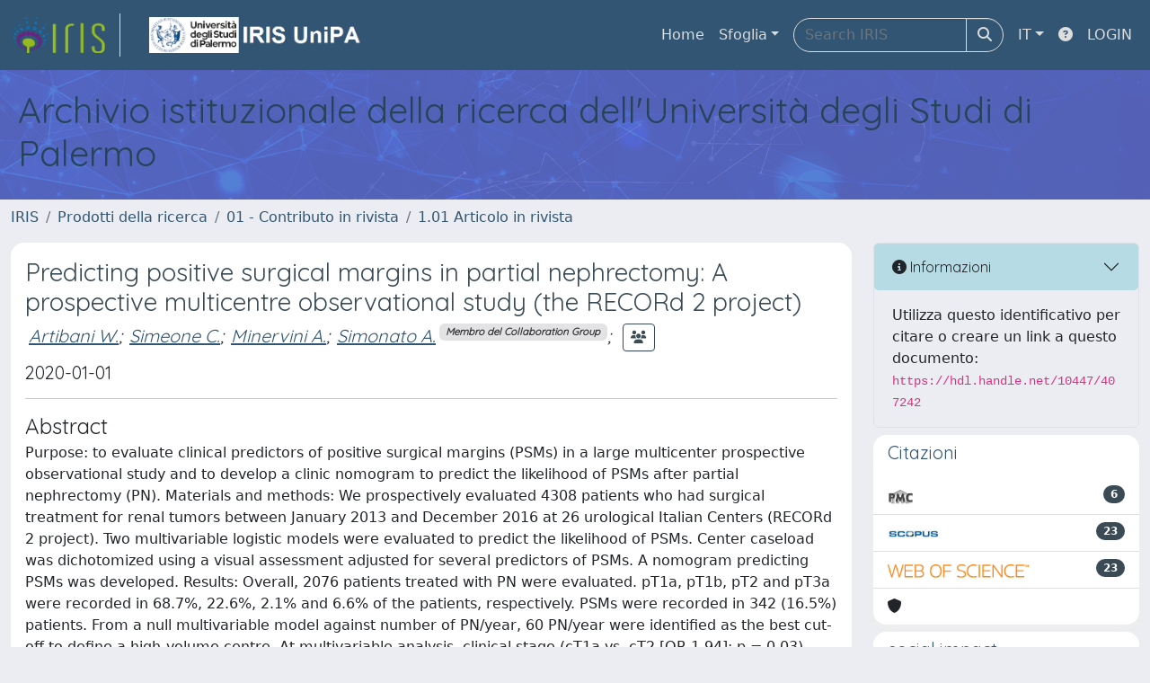

--- FILE ---
content_type: text/html;charset=utf-8
request_url: https://iris.unipa.it/handle/10447/407242
body_size: 75749
content:
<!DOCTYPE html>
<html lang="it">
<head>
	<meta charset="utf-8">
	<meta http-equiv="X-UA-Compatible" content="IE=edge">
	<meta name="viewport" content="width=device-width, initial-scale=1.0">
	<meta name="google-site-verification" content="Dki6mbq0pkNH_pZDmOTybZHeGQQr2zOvCb9WSOH0iGs" /><link rel="shortcut icon"  href="/sr/favicon.ico" />
<link href="/sr/jstree/themes/default/style.min.css" rel="stylesheet" type="text/css"><link rel="stylesheet" href="/sr/jquery-ui/jquery-ui.min.css">
<link rel="stylesheet" type="text/css" href="https://static.cineca.it/jd/npm/jgrowl@1.4.9/jquery.jgrowl.min.css" />
<link rel="stylesheet" href="https://static.cineca.it/jd/npm/select2@4.0.13/dist/css/select2.min.css" />
<link rel="stylesheet" href="https://static.cineca.it/jd/npm/select2-bootstrap-5-theme@1.1.1/dist/select2-bootstrap-5-theme.min.css" />
<link rel="stylesheet" href="/sr/cineca/css/bootstrap-ricerca.min.css">
<link rel="stylesheet" href="/sr/local.css"><title>Predicting positive surgical margins in partial nephrectomy: A prospective multicentre observational study (the RECORd 2 project)</title>
	<script src="https://static.cineca.it/jd/npm/jquery@3.7.1/dist/jquery.min.js" integrity="sha512-v2CJ7UaYy4JwqLDIrZUI/4hqeoQieOmAZNXBeQyjo21dadnwR+8ZaIJVT8EE2iyI61OV8e6M8PP2/4hpQINQ/g==" crossorigin="anonymous"></script>
<script type="text/javascript" src="/sr/jquery-ui/jquery-ui.min.js"></script>
<script type="text/javascript" src="/sr/jquery-ui-i18n/jquery.ui.datepicker-it.latest.js" charset="utf-8"></script>
<script src="https://static.cineca.it/jd/npm/bootstrap@5.2.3/dist/js/bootstrap.bundle.min.js" integrity="sha384-kenU1KFdBIe4zVF0s0G1M5b4hcpxyD9F7jL+jjXkk+Q2h455rYXK/7HAuoJl+0I4" crossorigin="anonymous"></script>
<script src="https://static.cineca.it/jd/npm/jgrowl@1.4.9/jquery.jgrowl.min.js"></script>
<script src="https://static.cineca.it/jd/npm/select2@4.0.13/dist/js/select2.full.min.js"></script>
<script src="https://static.cineca.it/jd/npm/blueimp-tmpl@3.20.0/js/tmpl.min.js"></script><script type="text/javascript" src="/sr/jstree/jstree.min.js"></script><script type="text/javascript" src="/sr/jquery/js/jquery.displaytag-ajax-1.2.js"></script>
<script src="https://static.cineca.it/jd/npm/js-cookie@3.0.5/dist/js.cookie.min.js" integrity="sha256-WCzAhd2P6gRJF9Hv3oOOd+hFJi/QJbv+Azn4CGB8gfY=" crossorigin="anonymous" referrerpolicy="no-referrer"></script>
<script>
	var JQ = $;
	var j = $;
</script>
<script type="text/javascript">
</script>
<script type="text/javascript" src="/sr/cineca/js/cilea.js?fwkVersion=25.12.1.1"></script>
<script type="text/javascript" src="/sr/cineca/js/fragment.js?fwkVersion=25.12.1.1"></script>
<script type="text/javascript" src="/sr/cineca/js/treeview.js?fwkVersion=25.12.1.1"></script>
<script type="text/javascript" src="/sr/cineca/js/ap-tool.js?fwkVersion=25.12.1.1"></script>
<span style="display:none;" id="rememberToSaveText">Attenzione: i dati modificati non sono ancora stati salvati. Per confermare inserimenti o cancellazioni di voci è necessario confermare con il tasto SALVA/INSERISCI in fondo alla pagina</span>
<script type="text/javascript" src="/sr/cineca/js/print.js?fwkVersion=25.12.1.1"></script>
<script type="text/javascript" src="/sr/cineca/js/widget.js?fwkVersion=25.12.1.1"></script>
<script type="text/javascript" src="/sr/cineca/js/layout.js?fwkVersion=25.12.1.1"></script>




<script type="text/javascript">
	var authenticatedPersonId='';
	var authenticatedUser=false;
</script>
<script type="text/javascript" src="https://iris.unipa.it/static/js/utils.js"></script>
	<script type="text/javascript" src="https://iris.unipa.it/static/js/choice-support.js"></script>
<script type="text/javascript">
				j(document).ready(function() {
					j('body').on('change','#itemxpage', function() {
						var dspaceObjectId = $('#dspaceObjectId').val();
						if (dspaceObjectId != null && dspaceObjectId != '') {
							$('#modal_display_item').modal('toggle');
							showEventLog(dspaceObjectId, '1', this.value);
						}
					});
					j('body').on('click',"#modal_display_item .pagination li:not('.active') .page-link", function(event) {
						var pagesize = $('#itemxpage').val();
						var dspaceObjectId = $('#dspaceObjectId').val();
						var url = new URL(this.href);
						var page = url.searchParams.get("page");
						if (page == null || isNaN(page)){
							page = 1;
						}
						if (dspaceObjectId != null && dspaceObjectId != '') {
							$('#modal_display_item').modal('toggle');
							showEventLog(dspaceObjectId,page, pagesize);
						}
						return false;
					});
				});
				function showEventLog(dsoId, page, pagesize) {
					   var url = "/dspaceObjectEventLog/widgetSearch.modal";
					jQuery.ajax({
						url: url,
						method: 'GET',
						data: {dspaceObjectId: dsoId, posting: 1, modalSize: 'xlarge', page: page, pageSize: pagesize},
						success: function(data) {
			                var $modal = $(data);
			                $modal.attr('id','modal_display_item');
							$('body').append($modal);
							var myModal = new bootstrap.Modal(document.getElementById('modal_display_item'), {backdrop: true});
							myModal.show();
			                $modal.filter('.modal').on('hidden.bs.modal', function(){
			                	$modal.remove();
							});
			                
						}
					});
				}
				</script>
<script type"text/javascript">
$(document).ready(function() {
	checkMoreless();
});
function checkMoreless() {
	if($('.moreless-more').length) {
		var more = $('<a class="btn-link"></a>').html('&nbsp;espandi');	
		more.click(function(){
			var moretext = $(this).next('.moreless-more');
			var lesstext = $(this).prev('.moreless-fixed');		
			lesstext.html(lesstext.html().substring(0, lesstext.html().length-3));		
			moretext.toggleClass('hide');
			$(this).toggleClass('hide');
			var less = $('<a class="btn-link"></a>').html('&nbsp;comprimi');
			less.click(function(){
				var moretext = $(this).prev('.moreless-more');
				moretext.toggleClass('hide');
				$(this).toggleClass('hide');
				moretext.prev('a').toggleClass('hide');
				var elements = document.getElementsByTagName('span');
				for (var i = 0; i < elements.length; i++) {				
					if((elements[i].className).indexOf('moreless-fixed') > -1) {
						if(elements[i].innerHTML.indexOf('...') == -1){
							elements[i].innerHTML=elements[i].innerHTML+'...';												
						}
					}
				}
			});
			moretext.after(less);
		});	
		$('.moreless-more').before(more);
		$('.moreless-more').toggleClass('hide');
		
	}
}
</script><script>
      window.customCookieJsonConfigPath='/sr/cookie-config.json';
    </script>
	<script src="https://static.iu.cineca.it/v1/default.js"></script>
	<script type="text/javascript">
	function isThirdPartyCookieEnabled() {
		var cookieString = Cookies.get('cc_cookie');
		if (cookieString==null||cookieString=="")
			return false;
		var cookieJson = JSON.parse(cookieString);
		var retValue = false;
		$.each(cookieJson.level , function (key, value) {
			if(value == 'thirdParty')
				retValue = true;
		});
		return retValue;
	}
	$(document).on('click', '.c-bn', function() { 
		Cookies.set('thirdParty',isThirdPartyCookieEnabled(), { path: '/'});
	});
	Cookies.set('thirdParty',isThirdPartyCookieEnabled(), { path: '/' });
	</script>
<script type="text/javascript">
	$(document).ready(function() {
		if (typeof trackEventCategoryDone === "undefined") {
			
			trackEvent('trackPageView');
		}
	});
	</script>
<script type="text/javascript" src="/sr/local.js?fwkVersion=25.12.1.1"></script>

	
	
	
	
	
	
	
	
<link rel="schema.DCTERMS" href="http://purl.org/dc/terms/" />
<link rel="schema.DC" href="http://purl.org/dc/elements/1.1/" />
<meta name="DCTERMS.dateAccepted" content="2020-05-06T16:26:35Z" scheme="DCTERMS.W3CDTF" />
<meta name="DCTERMS.available" content="2020-05-06T16:26:02Z" scheme="DCTERMS.W3CDTF" />
<meta name="DCTERMS.issued" content="2020" scheme="DCTERMS.W3CDTF" />
<meta name="DC.description" content="48" />
<meta name="DCTERMS.bibliographicCitation" content="Schiavina R.,  Mari A.,  Bianchi L.,  Amparore D.,  Antonelli A.,  Artibani W., et al. (2020). Predicting positive surgical margins in partial nephrectomy: A prospective multicentre observational study (the RECORd 2 project). EUROPEAN JOURNAL OF SURGICAL ONCOLOGY, 46(7), 1353-1359 [10.1016/j.ejso.2020.01.022]." xml:lang="en" />
<meta name="DC.identifier" content="10.1016/j.ejso.2020.01.022" xml:lang="en" />
<meta name="DC.language" content="eng" xml:lang="en" scheme="DCTERMS.RFC1766" />
<meta name="DC.publisher" content="W.B. Saunders Ltd" xml:lang="en" />
<meta name="DC.relation" content="1353" xml:lang="en" />
<meta name="DC.relation" content="7" xml:lang="en" />
<meta name="DC.relation" content="1359" xml:lang="en" />
<meta name="DC.relation" content="46" xml:lang="en" />
<meta name="DC.title" content="Predicting positive surgical margins in partial nephrectomy: A prospective multicentre observational study (the RECORd 2 project)" xml:lang="en" />
<meta name="DC.type" content="Articolo in rivista" />
<meta name="DC.type" content="Rilevanza internazionale" xml:lang="en" />
<meta name="DC.type" content="Pubblicato" xml:lang="en" />
<meta name="DC.type" content="Esperti anonimi" xml:lang="en" />
<meta name="DC.identifier" content="http://hdl.handle.net/10447/407242" scheme="DCTERMS.URI" />
<meta name="DC.relation" content="7" xml:lang="en" />
<meta name="DC.identifier" content="2-s2.0-85078519606" />
<meta name="DC.identifier" content="WOS:000541916200022" />
<meta name="DC.identifier" content="32007380" />
<meta name="DC.description" content="Purpose: to evaluate clinical predictors of positive surgical margins (PSMs) in a large multicenter prospective observational study and to develop a clinic nomogram to predict the likelihood of PSMs after partial nephrectomy (PN). Materials and methods: We prospectively evaluated 4308 patients who had surgical treatment for renal tumors between January 2013 and December 2016 at 26 urological Italian Centers (RECORd 2 project). Two multivariable logistic models were evaluated to predict the likelihood of PSMs. Center caseload was dichotomized using a visual assessment adjusted for several predictors of PSMs. A nomogram predicting PSMs was developed. Results: Overall, 2076 patients treated with PN were evaluated. pT1a, pT1b, pT2 and pT3a were recorded in 68.7%, 22.6%, 2.1% and 6.6% of the patients, respectively. PSMs were recorded in 342 (16.5%) patients. From a null multivariable model against number of PN/year, 60 PN/year were identified as the best cut-off to define a high-volume centre. At multivariable analysis, clinical stage (cT1a vs. cT2 [OR 1.94]; p = 0.03), volume centre (≤60 PN/year) (OR 2.22; p &amp;lt; 0.0001), imperative vs elective indication (OR 2.10; p = 0.04), surgical technique (laparoscopic vs. open [OR 1.62; p = 0.002), lymphovascular invasion (OR 2.27; p = 0.01) and upstaging to pT3a (OR 2.81; p &amp;lt; 0.0001) were independent predictors of PSMs. The final nomogram included age, ASA score, Charlson score, clinical tumor stage, surgical indication, surgical approach, surgical technique, PADUA score, clamp procedure and volume centre. Conclusions: PSMs after PN were significantly more likely in patients with lower clinical stage, higher PADUA score, in individuals referred to laparoscopic PN and in those treated at lower volume centers. We used these data to develop a nomogram to predict such risk." />
<meta name="DC.subject" content="Nephron-sparing surgery; Nomogram; Partial nephrectomy; Renal cell carcinoma; Robot-assisted partial nephrectomy; Surgical margins" />
<meta name="DC.description" content="reserved" xml:lang="en" />
<meta name="DC.identifier" content="scopus" xml:lang="*" />
<meta name="DC.identifier" content="pubmed" xml:lang="*" />
<meta name="DC.identifier" content="crossref" xml:lang="*" />
<meta name="DC.date" content="2022-03-24T12:03:37Z" xml:lang="*" scheme="DCTERMS.W3CDTF" />
<meta name="DC.date" content="2020-04-14T17:35:55Z" xml:lang="*" scheme="DCTERMS.W3CDTF" />
<meta name="DC.type" content="262" />
<meta name="DC.type" content="01 - Contributo in rivista::1.01 Articolo in rivista" xml:lang="it" />
<meta name="DC.type" content="info:eu-repo/semantics/article" />
<meta name="DC.description" content="mixed" xml:lang="en" />
<meta name="DC.description" content="No" xml:lang="en" />
<meta name="DC.contributor" content="Medicina di Precisione in Area Medica, Chirurgica e Critica" xml:lang="*" />
<meta name="DC.contributor" content="12639" xml:lang="*" />
<meta name="DC.subject" content="Nephron-sparing surgery" xml:lang="*" />
<meta name="DC.subject" content="Nomogram" xml:lang="*" />
<meta name="DC.subject" content="Partial nephrectomy" xml:lang="*" />
<meta name="DC.subject" content="Renal cell carcinoma" xml:lang="*" />
<meta name="DC.subject" content="Robot-assisted partial nephrectomy" xml:lang="*" />
<meta name="DC.subject" content="Surgical margins" xml:lang="*" />
<meta name="DC.date" content="2025/06/14 02:24:24" xml:lang="*" scheme="DCTERMS.W3CDTF" />
<meta name="DC.date" content="1749860664017" xml:lang="*" scheme="DCTERMS.W3CDTF" />
<meta name="DC.contributor" content="AREA MIN. 05 - Scienze biologiche" xml:lang="*" />
<meta name="DC.contributor" content="AREA MIN. 06 - Scienze mediche" xml:lang="*" />
<meta name="DC.description" content="Schiavina R.; Mari A.; Bianchi L.; Amparore D.; Antonelli A.; Artibani W.; Brunocilla E.; Capitanio U.; Fiori C.; Di Maida F.; Gontero P.; Larcher A.; Li Marzi V.; Longo N.; Marra G.; Montanari E.; Porpiglia F.; Roscigno M.; Simeone C.; Siracusano S.; Tellini R.; Terrone C.; Villari D.; Ficarra V.; Carini M.; Minervini A.; Altieri V.; Berardinelli F.; Borghesi M.; Bravi C.A.; Bove P.; Cacciamani G.E.; Campi R.; Celia A.; Costantini E.; Da Pozzo L.; Falsaperla M.; Ferro M.; Furlan M.; Marson F.; Montorsi F.; Nazzani S.; Porreca A.; Russo G.I.; Schips L.; Selli C.; Simonato A.; Trombetta C." xml:lang="en" />
<meta name="DC.description" content="Schiavina R.; Mari A.; Bianchi L.; Amparore D.; Antonelli A.; Artibani W.; Brunocilla E.; Capitanio U.; Fiori C.; Di Maida F.; Gontero P.; Larcher A.; Li Marzi V.; Longo N.; Marra G.; Montanari E.; Porpiglia F.; Roscigno M.; Simeone C.; Siracusano S.; Tellini R.; Terrone C.; Villari D.; Ficarra V.; Carini M.; Minervini A.; Altieri V.; Berardinelli F.; Borghesi M.; Bravi C.A.; Bove P.; Cacciamani G.E.; Campi R.; Celia A.; Costantini E.; Da Pozzo L.; Falsaperla M.; Ferro M.; Furlan M.; Marson F.; Montorsi F.; Nazzani S.; Porreca A.; Russo G.I.; Schips L.; Selli C.; Simonato A.; Trombetta C." />

<meta name="citation_title" content="Predicting positive surgical margins in partial nephrectomy: A prospective multicentre observational study (the RECORd 2 project)" />
<meta name="citation_author" content="Schiavina, R." />
<meta name="citation_author" content="Mari, A." />
<meta name="citation_author" content="Bianchi, L." />
<meta name="citation_author" content="Amparore, D." />
<meta name="citation_author" content="Antonelli, A." />
<meta name="citation_author" content="Artibani, W." />
<meta name="citation_author" content="Brunocilla, E." />
<meta name="citation_author" content="Capitanio, U." />
<meta name="citation_author" content="Fiori, C." />
<meta name="citation_author" content="Di Maida, F." />
<meta name="citation_author" content="Gontero, P." />
<meta name="citation_author" content="Larcher, A." />
<meta name="citation_author" content="Li Marzi, V." />
<meta name="citation_author" content="Longo, N." />
<meta name="citation_author" content="Marra, G." />
<meta name="citation_author" content="Montanari, E." />
<meta name="citation_author" content="Porpiglia, F." />
<meta name="citation_author" content="Roscigno, M." />
<meta name="citation_author" content="Simeone, C." />
<meta name="citation_author" content="Siracusano, S." />
<meta name="citation_author" content="Tellini, R." />
<meta name="citation_author" content="Terrone, C." />
<meta name="citation_author" content="Villari, D." />
<meta name="citation_author" content="Ficarra, V." />
<meta name="citation_author" content="Carini, M." />
<meta name="citation_author" content="Minervini, A." />
<meta name="citation_author" content="Altieri, V." />
<meta name="citation_author" content="Berardinelli, F." />
<meta name="citation_author" content="Borghesi, M." />
<meta name="citation_author" content="Bravi, C.A." />
<meta name="citation_author" content="Bove, P." />
<meta name="citation_author" content="Cacciamani, G.E." />
<meta name="citation_author" content="Campi, R." />
<meta name="citation_author" content="Celia, A." />
<meta name="citation_author" content="Costantini, E." />
<meta name="citation_author" content="Da Pozzo, L." />
<meta name="citation_author" content="Falsaperla, M." />
<meta name="citation_author" content="Ferro, M." />
<meta name="citation_author" content="Furlan, M." />
<meta name="citation_author" content="Marson, F." />
<meta name="citation_author" content="Montorsi, F." />
<meta name="citation_author" content="Nazzani, S." />
<meta name="citation_author" content="Porreca, A." />
<meta name="citation_author" content="Russo, G.I." />
<meta name="citation_author" content="Schips, L." />
<meta name="citation_author" content="Selli, C." />
<meta name="citation_author" content="Simonato, A." />
<meta name="citation_author_email" content="alchiede.simonato@unipa.it" />
<meta name="citation_author_orcid" content="0000-0001-9513-4869" />
<meta name="citation_author" content="Trombetta, C." />
<meta name="citation_date" content="2020" />
<meta name="citation_issn" content="0748-7983" />
<meta name="citation_journal_title" content="EUROPEAN JOURNAL OF SURGICAL ONCOLOGY" />
<meta name="citation_volume" content="46" />
<meta name="citation_issue" content="7" />
<meta name="citation_firstpage" content="1353" />
<meta name="citation_lastpage" content="1359" />
<meta name="citation_doi" content="10.1016/j.ejso.2020.01.022" />
<meta name="citation_pmid" content="32007380" />
<meta name="citation_abstract_html_url" content="https://iris.unipa.it/handle/10447/407242" />
<meta name="citation_language" content="eng" />
<meta name="citation_keywords" content="Nephron-sparing surgery; Nomogram; Partial nephrectomy; Renal cell carcinoma; Robot-assisted partial nephrectomy; Surgical margins" />
<meta name="citation_publisher" content="W.B. Saunders Ltd" />

	
	
	
	
	<script type="text/javascript">
	$(document).on('click', '.c-bn', function() { 
		location.reload();
	});
	</script>

	



</head>
<body class="body-default body-anonymous">
	



<header class="navbar navbar-expand-md navbar-dark sticky-top layout-top bg-primary iu-hide">
	<nav class="container-fluid flex-wrap flex-md-nowrap" aria-label="menu top">
		<a class="navbar-brand ps-0 pt-0 pb-0 pe-3" href="https://iris.unipa.it/" aria-label="link homepage" id="uiLogoLink">
			<img src="/sr/logo_iris.png" alt="IRIS" id="uiLogoImg" class="d-block my-1 navbar-brand-img"/>
		</a>
		<a class="navbar-brand ps-3 pt-0 pb-0 pe-3 me-3" href="" aria-label="link homepage università" id="customerLogoLink">
			<img src="/sr/logo_customer.png" alt="IRIS" id="clientLogoImg" class="d-block my-1 navbar-brand-img"/>
		</a>
		<button class="navbar-toggler" type="button" data-bs-toggle="collapse" data-bs-target="#navbarSupportedContent" aria-controls="navbarSupportedContent" aria-expanded="false" aria-label="mostra/nascondi menu">
			<span class="fas fa-bars"></span>
		</button>
		<div class="collapse navbar-collapse" id="navbarSupportedContent">
			<ul class="navbar-nav flex-row flex-wrap pt-2 py-md-0">
				







	
</ul>
			<ul class="navbar-nav flex-row flex-wrap ms-md-auto">
				<li class="nav-item col-6 col-md-auto " id="topNavHome">
					<a class="nav-link p-2" href="https://iris.unipa.it/">Home</a>
				</li>
				<li class="nav-item col-6 col-md-auto dropdown">
					<a class="nav-link p-2 dropdown-toggle" href="#" id="navbarDropdownBrowse" role="button" data-bs-toggle="dropdown" aria-haspopup="true" aria-expanded="false">
						Sfoglia</a>
					<div class="dropdown-menu" aria-labelledby="navbarDropdownBrowse">
						<a class="dropdown-item" href="https://iris.unipa.it/community-list">Macrotipologie<br/>&amp;&nbsp;tipologie</a>
							<div class="dropdown-divider"></div>
						<a class="dropdown-item" href="https://iris.unipa.it/browse?type=author">Autore</a>
						<a class="dropdown-item" href="https://iris.unipa.it/browse?type=title">Titolo</a>
						<a class="dropdown-item" href="https://iris.unipa.it/browse?type=dateissued">Data di pubblicazione</a>
						<a class="dropdown-item" href="https://iris.unipa.it/browse?type=relationJournal">Riviste</a>
						<a class="dropdown-item" href="https://iris.unipa.it/browse?type=relationSerie">Serie</a>
						<a class="dropdown-item" href="https://iris.unipa.it/browse?type=typeFull">Tipologia</a>
						</div>
				</li>
			</ul>
			<form class="navbar-search-top d-flex" action="https://iris.unipa.it/simple-search" method="get" role="search">
				<div class="input-group p-2">
					<input class="form-control bg-primary layout-top-input" type="search" placeholder="Search&nbsp;IRIS" name="query" id="tequery" size="25" aria-label="Search&nbsp;IRIS">
					<button class="btn btn-primary layout-top-input-btn" type="submit"><span class="fas fa-search"></span></button>
				</div>
			</form>
			<ul class="navbar-nav flex-row flex-wrap">
		 		<li class="nav-item col-6 col-md-auto dropdown">
					<a class="nav-link p-2 dropdown-toggle" href="#" id="navbarDropdownLanguage" role="button" data-bs-toggle="dropdown" aria-haspopup="true" aria-expanded="false">
						IT</a>
					<div class="dropdown-menu dropdown-menu-end" aria-labelledby="navbarDropdownLanguage">
						<a class="dropdown-item" href="javascript:reloadLanguageModuleAll('https://iris.unipa.it',['bi','rm','gw','ma','','saiku','ap'],'/language/change.json','it');" ><img src="/sr/cineca/images/flag/flag_it.png" alt="Italiano" title=""/>&nbsp;Italiano</a>
						<a class="dropdown-item" href="javascript:reloadLanguageModuleAll('https://iris.unipa.it',['bi','rm','gw','ma','','saiku','ap'],'/language/change.json','en');" ><img src="/sr/cineca/images/flag/flag_en.png" alt="English" title="English"/>&nbsp;English</a>
							</div>
				</li>
				<li class="nav-item col-6 col-md-auto ">
					









<script type="text/javascript">
<!-- Javascript starts here
document.write('<a class="nav-link p-2" href="#" onClick="var popupwin = window.open(\'https://wiki.u-gov.it/confluence/x/HJEWAw\',\'dspacepopup\',\'height=600,width=850,resizable,scrollbars\');popupwin.focus();return false;"><span class="fas fa-question-circle" title="Aiuto"></span></a>');
// -->
</script><noscript><a href="https://wiki.u-gov.it/confluence/x/HJEWAw" target="dspacepopup"><span class="fas fa-question-circle" title="Aiuto"></span></a></noscript>
</li>
				<li class="nav-item col-6 col-md-auto dropdown"><a class="nav-link p-2" href="https://iris.unipa.it/securityLanding.htm">LOGIN</a></li>
				</ul>
		</div>
	</nav>
</header>




<div class="site-header iu-hide bg-secondary text-white">
				<div class="site-title CinecaSiteIntroduction" id="headerText">
					<div>
						<h1 style="color:#27435A;">Archivio istituzionale della ricerca dell'Università degli Studi di Palermo</h1></div>
				</div>
			</div>
		<div class="container-xxl ps-0 pe-0 layout-no-sidebar" id="mainContainerDiv">
		



<main class="layout-main" id="content">
			<div class="container-fluid page-content">
	        	<nav aria-label="breadcrumb" class="mt-2 iu-hide">
	<form name="breadCrumbsForm" id="breadCrumbsForm" method="post">
		<ol class="breadcrumb rounded">
			<li class="breadcrumb-item"><a href="/">IRIS</a></li>
		
		
			
				<li class="breadcrumb-item"><a href="/handle/10447/52757">Prodotti della ricerca</a></li>
			
				<li class="breadcrumb-item"><a href="/handle/10447/360647">01 - Contributo in rivista</a></li>
			
			<li class="breadcrumb-item"><a href="/handle/10447/360657">1.01 Articolo in rivista</a></li></ol>
	</form>
</nav>

















































	
	
		
		
	










<p class="searchIndexItemDescription abstractEng">Purpose: to evaluate clinical predictors of positive surgical margins (PSMs) in a large multicenter prospective observational study and to develop a clinic nomogram to predict the likelihood of PSMs after partial nephrectomy (PN). Materials and methods: We prospectively evaluated 4308 patients who had surgical treatment for renal tumors between January 2013 and December 2016 at 26 urological Italian Centers (RECORd 2 project). Two multivariable logistic models were evaluated to predict the likelihood of PSMs. Center caseload was dichotomized using a visual assessment adjusted for several predictors of PSMs. A nomogram predicting PSMs was developed. Results: Overall, 2076 patients treated with PN were evaluated. pT1a, pT1b, pT2 and pT3a were recorded in 68.7%, 22.6%, 2.1% and 6.6% of the patients, respectively. PSMs were recorded in 342 (16.5%) patients. From a null multivariable model against number of PN/year, 60 PN/year were identified as the best cut-off to define a high-volume centre. At multivariable analysis, clinical stage (cT1a vs. cT2 [OR 1.94]; p = 0.03), volume centre (≤60 PN/year) (OR 2.22; p &amp;lt; 0.0001), imperative vs elective indication (OR 2.10; p = 0.04), surgical technique (laparoscopic vs. open [OR 1.62; p = 0.002), lymphovascular invasion (OR 2.27; p = 0.01) and upstaging to pT3a (OR 2.81; p &amp;lt; 0.0001) were independent predictors of PSMs. The final nomogram included age, ASA score, Charlson score, clinical tumor stage, surgical indication, surgical approach, surgical technique, PADUA score, clamp procedure and volume centre. Conclusions: PSMs after PN were significantly more likely in patients with lower clinical stage, higher PADUA score, in individuals referred to laparoscopic PN and in those treated at lower volume centers. We used these data to develop a nomogram to predict such risk.</p>

<p class="searchIndexItemDescription citation">Schiavina R.,  Mari A.,  Bianchi L.,  Amparore D.,  Antonelli A.,  Artibani W., et al. (2020). Predicting positive surgical margins in partial nephrectomy: A prospective multicentre observational study (the RECORd 2 project). EUROPEAN JOURNAL OF SURGICAL ONCOLOGY, 46(7), 1353-1359 [10.1016/j.ejso.2020.01.022].</p>




		
	

<div class="row">

<div class="col-lg-12 col-xl-9">
	<div class="card">
	<div class="card-body">
		<div>
			
			
			
			
			
			
				
					
					
				
			
				
			
				
			
				
			
				
			
				
			
			
			
			
			
			<h3 class="mb-1 text-secondary">Predicting positive surgical margins in partial nephrectomy: A prospective multicentre observational study (the RECORd 2 project)</h3>
			<h5>




























	
	


	
		
		
		
		
		
	





	
	
	
	
	
	
	
		
		
		
		
		
			
			
			
		
		
		
		
			
			
				
				
					
					
					
					
						
						
							
							
						
					
				
				
				
				
				
				
				
				
				
				
				
			
			
		
			
			
				
				
					
					
					
					
						
						
							
							
						
					
				
				
				
				
				
				
				
				
				
				
				
			
			
		
			
			
				
				
					
					
					
					
						
						
							
							
						
					
				
				
				
				
				
				
				
				
				
				
				
			
			
		
			
			
				
				
					
					
					
					
						
						
							
							
						
					
				
				
				
				
				
				
				
				
				
				
				
			
			
		
			
			
				
				
					
					
					
					
						
						
							
							
						
					
				
				
				
				
				
				
				
				
				
				
				
			
			
		
			
			
				
				
					
					
					
					
						
							
						
						
					
				
				
				
				
				
				
				
				
				
				
				
			
			
		
			
			
				
				
					
					
					
					
						
						
							
							
						
					
				
				
				
				
				
				
				
				
				
				
				
			
			
		
			
			
				
				
					
					
					
					
						
						
							
							
						
					
				
				
				
				
				
				
				
				
				
				
				
			
			
		
			
			
				
				
					
					
					
					
						
						
							
							
						
					
				
				
				
				
				
				
				
				
				
				
				
			
			
		
			
			
				
				
					
					
					
					
						
						
							
							
						
					
				
				
				
				
				
				
				
				
				
				
				
			
			
		
			
			
				
				
					
					
					
					
						
						
							
							
						
					
				
				
				
				
				
				
				
				
				
				
				
			
			
		
			
			
				
				
					
					
					
					
						
						
							
							
						
					
				
				
				
				
				
				
				
				
				
				
				
			
			
		
			
			
				
				
					
					
					
					
						
						
							
							
						
					
				
				
				
				
				
				
				
				
				
				
				
			
			
		
			
			
				
				
					
					
					
					
						
						
							
							
						
					
				
				
				
				
				
				
				
				
				
				
				
			
			
		
			
			
				
				
					
					
					
					
						
						
							
							
						
					
				
				
				
				
				
				
				
				
				
				
				
			
			
		
			
			
				
				
					
					
					
					
						
						
							
							
						
					
				
				
				
				
				
				
				
				
				
				
				
			
			
		
			
			
				
				
					
					
					
					
						
						
							
							
						
					
				
				
				
				
				
				
				
				
				
				
				
			
			
		
			
			
				
				
					
					
					
					
						
						
							
							
						
					
				
				
				
				
				
				
				
				
				
				
				
			
			
		
			
			
				
				
					
					
					
					
						
							
						
						
					
				
				
				
				
				
				
				
				
				
				
				
			
			
		
			
			
				
				
					
					
					
					
						
						
							
							
						
					
				
				
				
				
				
				
				
				
				
				
				
			
			
		
			
			
				
				
					
					
					
					
						
						
							
							
						
					
				
				
				
				
				
				
				
				
				
				
				
			
			
		
			
			
				
				
					
					
					
					
						
						
							
							
						
					
				
				
				
				
				
				
				
				
				
				
				
			
			
		
			
			
				
				
					
					
					
					
						
						
							
							
						
					
				
				
				
				
				
				
				
				
				
				
				
			
			
		
			
			
				
				
					
					
					
					
						
						
							
							
						
					
				
				
				
				
				
				
				
				
				
				
				
			
			
		
			
			
				
				
					
					
					
					
						
						
							
							
						
					
				
				
				
				
				
				
				
				
				
				
				
			
			
		
			
			
				
				
					
					
					
					
						
							
						
						
					
				
				
				
				
				
				
				
				
				
				
				
			
			
		
			
			
				
				
					
					
					
					
						
						
							
							
						
					
				
				
				
				
				
				
				
				
				
				
				
			
			
		
			
			
				
				
					
					
					
					
						
						
							
							
						
					
				
				
				
				
				
				
				
				
				
				
				
			
			
		
			
			
				
				
					
					
					
					
						
						
							
							
						
					
				
				
				
				
				
				
				
				
				
				
				
			
			
		
			
			
				
				
					
					
					
					
						
						
							
							
						
					
				
				
				
				
				
				
				
				
				
				
				
			
			
		
			
			
				
				
					
					
					
					
						
						
							
							
						
					
				
				
				
				
				
				
				
				
				
				
				
			
			
		
			
			
				
				
					
					
					
					
						
						
							
							
						
					
				
				
				
				
				
				
				
				
				
				
				
			
			
		
			
			
				
				
					
					
					
					
						
						
							
							
						
					
				
				
				
				
				
				
				
				
				
				
				
			
			
		
			
			
				
				
					
					
					
					
						
						
							
							
						
					
				
				
				
				
				
				
				
				
				
				
				
			
			
		
			
			
				
				
					
					
					
					
						
						
							
							
						
					
				
				
				
				
				
				
				
				
				
				
				
			
			
		
			
			
				
				
					
					
					
					
						
						
							
							
						
					
				
				
				
				
				
				
				
				
				
				
				
			
			
		
			
			
				
				
					
					
					
					
						
						
							
							
						
					
				
				
				
				
				
				
				
				
				
				
				
			
			
		
			
			
				
				
					
					
					
					
						
						
							
							
						
					
				
				
				
				
				
				
				
				
				
				
				
			
			
		
			
			
				
				
					
					
					
					
						
						
							
							
						
					
				
				
				
				
				
				
				
				
				
				
				
			
			
		
			
			
				
				
					
					
					
					
						
						
							
							
						
					
				
				
				
				
				
				
				
				
				
				
				
			
			
		
			
			
				
				
					
					
					
					
						
						
							
							
						
					
				
				
				
				
				
				
				
				
				
				
				
			
			
		
			
			
				
				
					
					
					
					
						
						
							
							
						
					
				
				
				
				
				
				
				
				
				
				
				
			
			
		
			
			
				
				
					
					
					
					
						
						
							
							
						
					
				
				
				
				
				
				
				
				
				
				
				
			
			
		
			
			
				
				
					
					
					
					
						
						
							
							
						
					
				
				
				
				
				
				
				
				
				
				
				
			
			
		
			
			
				
				
					
					
					
					
						
						
							
							
						
					
				
				
				
				
				
				
				
				
				
				
				
			
			
		
			
			
				
				
					
					
					
					
						
						
							
							
						
					
				
				
				
				
				
				
				
				
				
				
				
			
			
		
			
			
				
				
					
					
					
					
						
							
						
						
					
				
				
				
				
				
				
				
				
				
				
				
			
			
		
			
			
				
				
					
					
					
					
						
						
							
							
						
					
				
				
				
				
				
				
				
				
				
				
				
			
			
		
		
		
		
	


<em><span class="contributor externalContributor externalContributore3ad893f-9f51-da0e-e053-3705fe0a2b96 m-1  disabled" aria-disabled="true" style="display:none;">Schiavina R.;</span><span class="contributor externalContributor externalContributore3ad893f-9f51-da0e-e053-3705fe0a2b96 m-1  disabled" aria-disabled="true" style="display:none;">Mari A.;</span><span class="contributor externalContributor externalContributore3ad893f-9f51-da0e-e053-3705fe0a2b96 m-1  disabled" aria-disabled="true" style="display:none;">Bianchi L.;</span><span class="contributor externalContributor externalContributore3ad893f-9f51-da0e-e053-3705fe0a2b96 m-1  disabled" aria-disabled="true" style="display:none;">Amparore D.;</span><span class="contributor externalContributor externalContributore3ad893f-9f51-da0e-e053-3705fe0a2b96 m-1  disabled" aria-disabled="true" style="display:none;">Antonelli A.;</span><span class="contributor internalContributor internalContributore3ad893f-9f51-da0e-e053-3705fe0a2b96 m-1"><a href="/cris/rp/rp66644" class="authority author">Artibani W.</a>;</span><span class="contributor externalContributor externalContributore3ad893f-9f51-da0e-e053-3705fe0a2b96 m-1  disabled" aria-disabled="true" style="display:none;">Brunocilla E.;</span><span class="contributor externalContributor externalContributore3ad893f-9f51-da0e-e053-3705fe0a2b96 m-1  disabled" aria-disabled="true" style="display:none;">Capitanio U.;</span><span class="contributor externalContributor externalContributore3ad893f-9f51-da0e-e053-3705fe0a2b96 m-1  disabled" aria-disabled="true" style="display:none;">Fiori C.;</span><span class="contributor externalContributor externalContributore3ad893f-9f51-da0e-e053-3705fe0a2b96 m-1  disabled" aria-disabled="true" style="display:none;">Di Maida F.;</span><span class="contributor externalContributor externalContributore3ad893f-9f51-da0e-e053-3705fe0a2b96 m-1  disabled" aria-disabled="true" style="display:none;">Gontero P.;</span><span class="contributor externalContributor externalContributore3ad893f-9f51-da0e-e053-3705fe0a2b96 m-1  disabled" aria-disabled="true" style="display:none;">Larcher A.;</span><span class="contributor externalContributor externalContributore3ad893f-9f51-da0e-e053-3705fe0a2b96 m-1  disabled" aria-disabled="true" style="display:none;">Li Marzi V.;</span><span class="contributor externalContributor externalContributore3ad893f-9f51-da0e-e053-3705fe0a2b96 m-1  disabled" aria-disabled="true" style="display:none;">Longo N.;</span><span class="contributor externalContributor externalContributore3ad893f-9f51-da0e-e053-3705fe0a2b96 m-1  disabled" aria-disabled="true" style="display:none;">Marra G.;</span><span class="contributor externalContributor externalContributore3ad893f-9f51-da0e-e053-3705fe0a2b96 m-1  disabled" aria-disabled="true" style="display:none;">Montanari E.;</span><span class="contributor externalContributor externalContributore3ad893f-9f51-da0e-e053-3705fe0a2b96 m-1  disabled" aria-disabled="true" style="display:none;">Porpiglia F.;</span><span class="contributor externalContributor externalContributore3ad893f-9f51-da0e-e053-3705fe0a2b96 m-1  disabled" aria-disabled="true" style="display:none;">Roscigno M.;</span><span class="contributor internalContributor internalContributore3ad893f-9f51-da0e-e053-3705fe0a2b96 m-1"><a href="/cris/rp/rp55751" class="authority author">Simeone C.</a>;</span><span class="contributor externalContributor externalContributore3ad893f-9f51-da0e-e053-3705fe0a2b96 m-1  disabled" aria-disabled="true" style="display:none;">Siracusano S.;</span><span class="contributor externalContributor externalContributore3ad893f-9f51-da0e-e053-3705fe0a2b96 m-1  disabled" aria-disabled="true" style="display:none;">Tellini R.;</span><span class="contributor externalContributor externalContributore3ad893f-9f51-da0e-e053-3705fe0a2b96 m-1  disabled" aria-disabled="true" style="display:none;">Terrone C.;</span><span class="contributor externalContributor externalContributore3ad893f-9f51-da0e-e053-3705fe0a2b96 m-1  disabled" aria-disabled="true" style="display:none;">Villari D.;</span><span class="contributor externalContributor externalContributore3ad893f-9f51-da0e-e053-3705fe0a2b96 m-1  disabled" aria-disabled="true" style="display:none;">Ficarra V.;</span><span class="contributor externalContributor externalContributore3ad893f-9f51-da0e-e053-3705fe0a2b96 m-1  disabled" aria-disabled="true" style="display:none;">Carini M.;</span><span class="contributor internalContributor internalContributore3ad893f-9f51-da0e-e053-3705fe0a2b96 m-1"><a href="/cris/rp/rp04644" class="authority author">Minervini A.</a>;</span><span class="contributor externalContributor externalContributore3ad893f-9f51-da0e-e053-3705fe0a2b96 m-1  disabled" aria-disabled="true" style="display:none;">Altieri V.;</span><span class="contributor externalContributor externalContributore3ad893f-9f51-da0e-e053-3705fe0a2b96 m-1  disabled" aria-disabled="true" style="display:none;">Berardinelli F.;</span><span class="contributor externalContributor externalContributore3ad893f-9f51-da0e-e053-3705fe0a2b96 m-1  disabled" aria-disabled="true" style="display:none;">Borghesi M.;</span><span class="contributor externalContributor externalContributore3ad893f-9f51-da0e-e053-3705fe0a2b96 m-1  disabled" aria-disabled="true" style="display:none;">Bravi C. A.;</span><span class="contributor externalContributor externalContributore3ad893f-9f51-da0e-e053-3705fe0a2b96 m-1  disabled" aria-disabled="true" style="display:none;">Bove P.;</span><span class="contributor externalContributor externalContributore3ad893f-9f51-da0e-e053-3705fe0a2b96 m-1  disabled" aria-disabled="true" style="display:none;">Cacciamani G. E.;</span><span class="contributor externalContributor externalContributore3ad893f-9f51-da0e-e053-3705fe0a2b96 m-1  disabled" aria-disabled="true" style="display:none;">Campi R.;</span><span class="contributor externalContributor externalContributore3ad893f-9f51-da0e-e053-3705fe0a2b96 m-1  disabled" aria-disabled="true" style="display:none;">Celia A.;</span><span class="contributor externalContributor externalContributore3ad893f-9f51-da0e-e053-3705fe0a2b96 m-1  disabled" aria-disabled="true" style="display:none;">Costantini E.;</span><span class="contributor externalContributor externalContributore3ad893f-9f51-da0e-e053-3705fe0a2b96 m-1  disabled" aria-disabled="true" style="display:none;">Da Pozzo L.;</span><span class="contributor externalContributor externalContributore3ad893f-9f51-da0e-e053-3705fe0a2b96 m-1  disabled" aria-disabled="true" style="display:none;">Falsaperla M.;</span><span class="contributor externalContributor externalContributore3ad893f-9f51-da0e-e053-3705fe0a2b96 m-1  disabled" aria-disabled="true" style="display:none;">Ferro M.;</span><span class="contributor externalContributor externalContributore3ad893f-9f51-da0e-e053-3705fe0a2b96 m-1  disabled" aria-disabled="true" style="display:none;">Furlan M.;</span><span class="contributor externalContributor externalContributore3ad893f-9f51-da0e-e053-3705fe0a2b96 m-1  disabled" aria-disabled="true" style="display:none;">Marson F.;</span><span class="contributor externalContributor externalContributore3ad893f-9f51-da0e-e053-3705fe0a2b96 m-1  disabled" aria-disabled="true" style="display:none;">Montorsi F.;</span><span class="contributor externalContributor externalContributore3ad893f-9f51-da0e-e053-3705fe0a2b96 m-1  disabled" aria-disabled="true" style="display:none;">Nazzani S.;</span><span class="contributor externalContributor externalContributore3ad893f-9f51-da0e-e053-3705fe0a2b96 m-1  disabled" aria-disabled="true" style="display:none;">Porreca A.;</span><span class="contributor externalContributor externalContributore3ad893f-9f51-da0e-e053-3705fe0a2b96 m-1  disabled" aria-disabled="true" style="display:none;">Russo G. I.;</span><span class="contributor externalContributor externalContributore3ad893f-9f51-da0e-e053-3705fe0a2b96 m-1  disabled" aria-disabled="true" style="display:none;">Schips L.;</span><span class="contributor externalContributor externalContributore3ad893f-9f51-da0e-e053-3705fe0a2b96 m-1  disabled" aria-disabled="true" style="display:none;">Selli C.;</span><span class="contributor internalContributor internalContributore3ad893f-9f51-da0e-e053-3705fe0a2b96 m-1"><a href="/cris/rp/rp38604" class="authority author">Simonato A.</a><sup class="ms-1"><h6 class="badge bg-light text-dark">Membro del Collaboration Group</h6></sup>;</span><span class="contributor externalContributor externalContributore3ad893f-9f51-da0e-e053-3705fe0a2b96 m-1  disabled" aria-disabled="true" style="display:none;">Trombetta C.</span></em>

	<span onclick="JQ('.externalContributore3ad893f-9f51-da0e-e053-3705fe0a2b96').toggle();JQ('.showExternalTexte3ad893f-9f51-da0e-e053-3705fe0a2b96').toggle();JQ('.hideExternalTexte3ad893f-9f51-da0e-e053-3705fe0a2b96').toggle();" class="btn btn-sm btn-outline-secondary m-1">
		<span class="showExternalTexte3ad893f-9f51-da0e-e053-3705fe0a2b96"><span class="fas fa-users" title="mostra contributor esterni"></span></span>
		<span class="hideExternalTexte3ad893f-9f51-da0e-e053-3705fe0a2b96" style="display:none;"><span class="fas fa-user" title="nascondi contributor esterni"></span></span>
	</span>

</h5>
			<h5>2020-01-01</h5>
			<hr/>
			
				<h4 class="mb-1">Abstract</h4>
				Purpose: to evaluate clinical predictors of positive surgical margins (PSMs) in a large multicenter prospective observational study and to develop a clinic nomogram to predict the likelihood of PSMs after partial nephrectomy (PN). Materials and methods: We prospectively evaluated 4308 patients who had surgical treatment for renal tumors between January 2013 and December 2016 at 26 urological Italian Centers (RECORd 2 project). Two multivariable logistic models were evaluated to predict the likelihood of PSMs. Center caseload was dichotomized using a visual assessment adjusted for several predictors of PSMs. A nomogram predicting PSMs was developed. Results: Overall, 2076 patients treated with PN were evaluated. pT1a, pT1b, pT2 and pT3a were recorded in 68.7%, 22.6%, 2.1% and 6.6% of the patients, respectively. PSMs were recorded in 342 (16.5%) patients. From a null multivariable model against number of PN/year, 60 PN/year were identified as the best cut-off to define a high-volume centre. At multivariable analysis, clinical stage (cT1a vs. cT2 [OR 1.94]; p = 0.03), volume centre (≤60 PN/year) (OR 2.22; p &lt; 0.0001), imperative vs elective indication (OR 2.10; p = 0.04), surgical technique (laparoscopic vs. open [OR 1.62; p = 0.002), lymphovascular invasion (OR 2.27; p = 0.01) and upstaging to pT3a (OR 2.81; p &lt; 0.0001) were independent predictors of PSMs. The final nomogram included age, ASA score, Charlson score, clinical tumor stage, surgical indication, surgical approach, surgical technique, PADUA score, clamp procedure and volume centre. Conclusions: PSMs after PN were significantly more likely in patients with lower clinical stage, higher PADUA score, in individuals referred to laparoscopic PN and in those treated at lower volume centers. We used these data to develop a nomogram to predict such risk.
			
		</div>
	<div class="dspace-display-item tabbable page-tabs mt-3">
		<h5>
		<ul class="nav nav-tabs border-bottom fw-bold">
			<li class="nav-item"><a class="nav-link active" href="#tab_default" onclick="changeItemView('simple');" data-bs-toggle="tab">Scheda breve</a></li>
			<li class="nav-item"><a class="nav-link " href="#tab_default" onclick="changeItemView('complete');" data-bs-toggle="tab">Scheda completa</a></li>
			<li class="nav-item"><a class="nav-link " href="#tab_default" onclick="changeItemView('full');" data-bs-toggle="tab">Scheda completa (DC)</a></li>
			
			
			
					
			<li class="nav-item"><a class="nav-link" onclick="location.href='/cris/item/10447/407242/statistics'" data-bs-toggle="tab"><span class="far fa-chart-bar"></span></a></li>
			
				
				
				<li class="nav-item"><a class="nav-link" onclick="window.open('https://sba-unipa.primo.exlibrisgroup.com/openurl/39PAL_INST/39PAL_INST:UNIPA?','_blank');" data-bs-toggle="tab"><img src="http://support.ebsco.com/downloads/resources/ftficon101x15.jpg" border="0" alt="SFX Query" style="max-height: 20px;" /></a></li>
			
		</ul>
		</h5>
		<div class="tab-content">
			<div class="tab-pane active fade show" id="tab_default">
				

















































	
	
	




















<div class="itemDisplayTable container-fluid g-3">
	
		
		
		
		
		
		
	
		
		
		
		
		
		
			
			
			
			
			
				
			
			
				
					
						
						
							 
							 
								

























	
	
	
	
	
	
	<div class="line form-group row metadataFieldValue pt-2 pb-2 dc_date_issued" id="dc.date.issued_line" >
		
		<div class="line-label col-md-12"><label for="dc.date.issued" class="control-label   metadataFieldLabel dc_date_issued">
	<span class="line-label-text">Data</span>
	
	
    	
        
        	
			
        
    
	
	
</label></div>
		<div class="line-content col-sm-12" id="dc.date.issued_content">
			
				
				<em>2020</em>
			
			
			
			
		</div>
	</div>

							 
						
					
				
				
			
		
	
		
		
		
		
		
		
			
			
			
			
			
				
			
			
				
					
				
				
			
		
	
		
		
		
		
		
		
			
			
			
			
			
				
			
			
				
					
						
						
							 
							 
								

























	
	
	
	
	
	
	<div class="line form-group row metadataFieldValue pt-2 pb-2 dc_authority_ancejournal" id="dc.authority.ancejournal_line" >
		
		<div class="line-label col-md-12"><label for="dc.authority.ancejournal" class="control-label   metadataFieldLabel dc_authority_ancejournal">
	<span class="line-label-text">Titolo del periodico <br />DATO PREVISTO SU LOGINMIUR</span>
	
	
    	
        
        	
			
        
    
	
	
</label></div>
		<div class="line-content col-sm-12" id="dc.authority.ancejournal_content">
			
				
				<em><a href="/rm/popup/rmItem/journal/crisId/journal142092/detail.htm" target="_blank" onclick="showPopup('/rm/popup/rmItem/journal/crisId/journal142092/detail.htm'); return false;" class="authority "><span class="me-1">EUROPEAN JOURNAL OF SURGICAL ONCOLOGY</span></a></em>
			
			
			
			
		</div>
	</div>

							 
						
					
				
				
			
		
	
		
		
		
		
		
		
			
			
			
			
			
				
			
			
				
					
						
						
							 
							 
								

























	
	
	
	
	
	
	<div class="line form-group row metadataFieldValue pt-2 pb-2 dc_identifier_doi" id="dc.identifier.doi_line" >
		
		<div class="line-label col-md-12"><label for="dc.identifier.doi" class="control-label   metadataFieldLabel dc_identifier_doi">
	<span class="line-label-text">DOI del contributo <br />DATO PREVISTO SU LOGINMIUR</span>
	
	
    	
        
        	
			
        
    
	
	
</label></div>
		<div class="line-content col-sm-12" id="dc.identifier.doi_content">
			
				
				<em><a href="https://dx.doi.org/10.1016/j.ejso.2020.01.022" target="_blank" rel="noopener">https://dx.doi.org/10.1016/j.ejso.2020.01.022</a></em>
			
			
			
			
		</div>
	</div>

							 
						
					
				
				
			
		
	
		
		
		
		
		
		
			
			
			
			
			
				
			
			
				
					
				
				
			
		
	
		
		
		
		
		
		
			
			
			
			
			
				
			
			
				
					
				
				
			
		
	
		
		
		
		
		
		
			
			
			
			
			
				
			
			
				
					
						
						
							 
							 
								

























	
	
	
	
	
	
	<div class="line form-group row metadataFieldValue pt-2 pb-2 dc_identifier_citation" id="dc.identifier.citation_line" >
		
		<div class="line-label col-md-12"><label for="dc.identifier.citation" class="control-label   metadataFieldLabel dc_identifier_citation">
	<span class="line-label-text">Citazione</span>
	
	
    	
        
        	
			
        
    
	
	
</label></div>
		<div class="line-content col-sm-12" id="dc.identifier.citation_content">
			
				
				<em>Schiavina R.,  Mari A.,  Bianchi L.,  Amparore D.,  Antonelli A.,  Artibani W., et al. (2020). Predicting positive surgical margins in partial nephrectomy: A prospective multicentre observational study (the RECORd 2 project). EUROPEAN JOURNAL OF SURGICAL ONCOLOGY, 46(7), 1353-1359 [10.1016/j.ejso.2020.01.022].</em>
			
			
			
			
		</div>
	</div>

							 
						
					
				
				
			
		
	
	
	
		
		

























	
	
	
	
	
	
	<div class="line form-group row metadataFieldValue pt-2 pb-2 dspace_collection" id="dspace_collection_line" >
		
		<div class="line-label col-md-12"><label for="dspace_collection" class="control-label   metadataFieldLabel dspace_collection">
	<span class="line-label-text">Appare nelle tipologie:</span>
	
	
    	
        
        	
			
        
    
	
	
</label></div>
		<div class="line-content col-sm-12" id="dspace_collection_content">
			
				
				<a href="/handle/10447/360657">1.01 Articolo in rivista</a>
			
			
			
			
		</div>
	</div>

	
</div>




			</div>
		</div>
	</div></div>
	</div>

	
		





















<script type="text/x-tmpl" id="tmpLicenseDetail">
<div class="d-flex align-items-center">
	{% if (o.licenseImage != null) { %}
		<div class="flex-shrink-0">
			{% if (o.licenseLegal != null) { %}
				<a href="{%= o.licenseLegal %}" target="_blank">
			{% } %}
			<img src="{%= o.licenseImage %}" />
			{%if (o.licenseLegal != null) {  %}
				</a>
			{% }  %}
		</div>
	{% } %}
	<div class="flex-grow-1 ms-3">
		{% if (o.licenseLegal != null) { %}
			<a href="{%= o.licenseLegal %}" target="_blank">
		{% } %}
		{%# o.licenseName %}
		{%if (o.licenseLegal != null) {  %}
			</a>
		{% }  %}
	</div>
</div>
</script>

<div id="bitstreams" class="card bg-white mt-2">
		<div class="card-header">File in questo prodotto:</div>


	
	
	
    
	
	
	
	
	
	
	
	
		
			
				
			
		
		
	
	
	
	
		
		
			<table class="table card-body">
				<tr>
					
						
					
					<th id="t1" class="standard">File</th>
					<th id="t3" class="standard d-none d-sm-table-cell">Dimensione</th>
					<th id="t4" class="standard d-none d-sm-table-cell">Formato</th>
					<th id="t5" class="standard d-none d-sm-table-cell">&nbsp;</th>
				</tr>
				
				
				
				
						
						
						
					        
					        	
					        
					    
					        
					    
						
						
							
							<tr>
								
									
								
								<td headers="t1" class="standard break-all">
									
										
										
										
										
											
												
												
												    
												
											
										
									
									
										
										
											1-s2.0-S074879832030041X-main.pdf
										
																				
									
										
											<p class="badge bg-info">Solo gestori archvio</p>
										
										
									
									
									
									
										<div class="col-12 mb-2">
											Tipologia:
											Versione Editoriale
										</div>
									
									
									
									
									<div class="col-12 mb-2 d-block d-sm-none">
										Dimensione
										749.35 kB
									</div>
									<div class="col-12 mb-2 d-block d-sm-none">
										Formato
										Adobe PDF
									</div>
										
										<div class="col-12 mb-2 d-block d-sm-none">
											<a class="btn btn-warning" target="_blank" rel="noopener" href="/retrieve/e3ad8928-2cd0-da0e-e053-3705fe0a2b96/1-s2.0-S074879832030041X-main.pdf"><span class="fas fa-lock"></span>&nbsp; Visualizza/Apri</a>
													
												
												
													<a class="btn btn-warning" href="/request-item?handle=10447/407242&bitstreamId=e3ad8928-2cd0-da0e-e053-3705fe0a2b96"><span class="fas fa-lock"></span>&nbsp; Richiedi una copia</a>
										</div>
								</td>
								<td headers="t3" class="standard d-none d-sm-table-cell">749.35 kB</td>
								<td headers="t4" class="standard d-none d-sm-table-cell">Adobe PDF</td>
								<td class="standard d-none d-sm-table-cell">
									
									<a class="btn btn-warning" target="_blank" rel="noopener" href="/retrieve/e3ad8928-2cd0-da0e-e053-3705fe0a2b96/1-s2.0-S074879832030041X-main.pdf"><span class="fas fa-lock"></span>&nbsp; Visualizza/Apri</a>
													
												
												
													<a class="btn btn-warning" href="/request-item?handle=10447/407242&bitstreamId=e3ad8928-2cd0-da0e-e053-3705fe0a2b96"><span class="fas fa-lock"></span>&nbsp; Richiedi una copia</a>
								</td>
							</tr>
							
					
				
						
						
						
					        
					    
					        
					        	
					        
					    
						
						
							
							<tr>
								
									
								
								<td headers="t1" class="standard break-all">
									
										
										
										
										
											
												
												
												    
												
											
										
									
									
										
										
											Simonato tra i collaboratori.png
										
																				
									
										
											<p class="badge bg-info">Solo gestori archvio</p>
										
										
									
									
										<div class="col-12 mb-2">
											Descrizione: Schermata in cui si evince il nome del responsabile del dato tra i Collaborators
										</div>
									
									
									
										<div class="col-12 mb-2">
											Tipologia:
											Altro materiale (es. dati della ricerca)
										</div>
									
									
									
									
									<div class="col-12 mb-2 d-block d-sm-none">
										Dimensione
										552.1 kB
									</div>
									<div class="col-12 mb-2 d-block d-sm-none">
										Formato
										image/png
									</div>
										
										<div class="col-12 mb-2 d-block d-sm-none">
											<a class="btn btn-warning" target="_blank" rel="noopener" href="/retrieve/e3ad8928-564f-da0e-e053-3705fe0a2b96/Simonato%20tra%20i%20collaboratori.png"><span class="fas fa-lock"></span>&nbsp; Visualizza/Apri</a>
													
												
												
													<a class="btn btn-warning" href="/request-item?handle=10447/407242&bitstreamId=e3ad8928-564f-da0e-e053-3705fe0a2b96"><span class="fas fa-lock"></span>&nbsp; Richiedi una copia</a>
										</div>
								</td>
								<td headers="t3" class="standard d-none d-sm-table-cell">552.1 kB</td>
								<td headers="t4" class="standard d-none d-sm-table-cell">image/png</td>
								<td class="standard d-none d-sm-table-cell">
									
									<a class="btn btn-warning" target="_blank" rel="noopener" href="/retrieve/e3ad8928-564f-da0e-e053-3705fe0a2b96/Simonato%20tra%20i%20collaboratori.png"><span class="fas fa-lock"></span>&nbsp; Visualizza/Apri</a>
													
												
												
													<a class="btn btn-warning" href="/request-item?handle=10447/407242&bitstreamId=e3ad8928-564f-da0e-e053-3705fe0a2b96"><span class="fas fa-lock"></span>&nbsp; Richiedi una copia</a>
								</td>
							</tr>
							
					
				
			</table>
		
	

</div>



	
	
	









	<div class="col-lg-12 mt-2">
		
		
	</div>
	<div class="col-lg-12 mt-2">
		
		
			
			
				<p class="submitFormHelp alert alert-info">I documenti in IRIS sono protetti da copyright e tutti i diritti sono riservati, salvo diversa indicazione.</p>
			
		
	</div>
</div>
<div class="col-lg-12 col-xl-3" id="itemInformationsDiv">
	






















	

	<div id="_line"  >
		<div class="accordion" id="accordion_">
			<div class="accordion-item">
		    	<h5 class="accordion-header" id="heading_">
			      	<button class="accordion-button bg-info bg-opacity-25 collapsed" type="button" data-bs-toggle="collapse" data-bs-target="#collapse_" aria-expanded="false" aria-controls="collapse_"><i class="fas fa-info-circle"></i>&nbsp;Informazioni</button>
			    </h5>
			    <div id="collapse_" class="accordion-collapse collapse show" aria-labelledby="heading_" data-bs-parent="#accordion_">
			    	<div class="accordion-body">
			        	










	
		
		
			
			Utilizza questo identificativo per citare o creare un link a questo documento: <code>https://hdl.handle.net/10447/407242</code>
			
		
	
	
	

			      	</div>
			    </div>
			</div>
		</div>
	</div>

	
	
	
		
			
			
		
	
	
	
	
	
	
	
	
	
	
	
	
	
	
	
	
	
	
	
	
	
	<script type="text/javascript">
		runningExternal=false;
	</script>
	
		



















	
	
	
	
		
		
	

<div class="card border-white mt-2" >
	<div class="card-header bg-white text-primary"><h5>Citazioni</h5></div>
	
		
			 <ul class="list-group list-group-flush">
			   
			
				












<li class="list-group-item d-flex justify-content-between align-items-start">
	
	
	
		
		
		
	
	<a href="http://www.ncbi.nlm.nih.gov/pubmed/32007380" target="_blank" rel="noopener"><img src="https://iris.unipa.it/sr/cineca/images/thirdparty/pmc_small.png" style="height: 18px;" alt="???jsp.display-item.citation.pmc???"/></a>
	<span class="badge bg-secondary rounded-pill" data-bs-toggle="tooltip" data-bs-placement="left" id="pmcCitedResultTotal" title="aggiornato in data 08-01-2026 03:37" >6</span>
</li>

<script type="text/javascript">
	var pmcChartData = [];
	pmcChartData[0] = 0;
	pmcChartData[1] = 0;
	pmcChartData[2] = 0;
	pmcChartData[3] = 0;
	pmcChartData[4] = 0;
	pmcChartData[5] = 0;
	function pmcUpdateCitationQueue(forceUpdate) {
		//console.log('call pmcUpdateCitation');
		if (runningExternal) {
			var rnd=Math.floor(Math.random() * (2000 + 1) + 1000);
			//console.log('wait pmcUpdateCitation for '+rnd);
			setTimeout(() => {
				pmcUpdateCitationQueue(forceUpdate);
			}, rnd);
		} else {
			//console.log('executing pmcUpdateCitation');
			runningExternal=true;
			pmcUpdateCitation(forceUpdate)
		}
	}
	function pmcUpdateCitation(forceUpdate) {
		$('#pmcCitedResultTotal').append('<div class="spinner-border spinner-border-sm ms-2" role="status"></div>');
		$.ajax({
			url: '/itemExternalCitation/pmc/get.json',
			dataType: 'json',
			data: { discriminator: 'pmc', itemId: 'e3ad893f-9f51-da0e-e053-3705fe0a2b96', forceUpdate: forceUpdate }
		}).done(function(adata) {
			$('#pmcCitedResultTotal').tooltip('dispose');
			$('#pmcCitedResultTotal').prop("onclick", null).off("click");
			if (adata.total==null){
				$('#pmcCitedResultTotal').html('6');
			} else {
				$('#pmcCitedResultTotal').html(adata.total);
			}
			var year=new Date().getFullYear();
			pmcChartData[0] = (adata.yearTotalMap[''+(year-5)]!=null ? adata.yearTotalMap[''+(year-5)] : 0);
			pmcChartData[1] = (adata.yearTotalMap[''+(year-4)]!=null ? adata.yearTotalMap[''+(year-4)] : 0);
			pmcChartData[2] = (adata.yearTotalMap[''+(year-3)]!=null ? adata.yearTotalMap[''+(year-3)] : 0);
			pmcChartData[3] = (adata.yearTotalMap[''+(year-2)]!=null ? adata.yearTotalMap[''+(year-2)] : 0);
			pmcChartData[4] = (adata.yearTotalMap[''+(year-1)]!=null ? adata.yearTotalMap[''+(year-1)] : 0);
			pmcChartData[5] = (adata.yearTotalMap[''+year]!=null ? adata.yearTotalMap[''+year] : 0);
			drawChart();
		}).always(function(adata){
			//console.log('end pmcUpdateCitation');
			runningExternal=false;
		});
	}
</script>

			
			
				












<li class="list-group-item d-flex justify-content-between align-items-start">
	
	
	
		
		
		
	
	<a href="http://www.scopus.com/inward/record.url?partnerID=3MLxHJVE&origin=inward&eid=2-s2.0-85078519606" target="_blank" rel="noopener"><img src="https://iris.unipa.it/sr/cineca/images/thirdparty/scopus_small.png" style="height: 18px;" alt="Scopus"/></a>
	<span class="badge bg-secondary rounded-pill" data-bs-toggle="tooltip" data-bs-placement="left" id="scopusCitedResultTotal" title="aggiornato in data 05-01-2026 06:51" >23</span>
</li>

<script type="text/javascript">
	var scopusChartData = [];
	scopusChartData[0] = 6;
	scopusChartData[1] = 8;
	scopusChartData[2] = 3;
	scopusChartData[3] = 2;
	scopusChartData[4] = 4;
	scopusChartData[5] = 0;
	function scopusUpdateCitationQueue(forceUpdate) {
		//console.log('call scopusUpdateCitation');
		if (runningExternal) {
			var rnd=Math.floor(Math.random() * (2000 + 1) + 1000);
			//console.log('wait scopusUpdateCitation for '+rnd);
			setTimeout(() => {
				scopusUpdateCitationQueue(forceUpdate);
			}, rnd);
		} else {
			//console.log('executing scopusUpdateCitation');
			runningExternal=true;
			scopusUpdateCitation(forceUpdate)
		}
	}
	function scopusUpdateCitation(forceUpdate) {
		$('#scopusCitedResultTotal').append('<div class="spinner-border spinner-border-sm ms-2" role="status"></div>');
		$.ajax({
			url: '/itemExternalCitation/scopus/get.json',
			dataType: 'json',
			data: { discriminator: 'scopus', itemId: 'e3ad893f-9f51-da0e-e053-3705fe0a2b96', forceUpdate: forceUpdate }
		}).done(function(adata) {
			$('#scopusCitedResultTotal').tooltip('dispose');
			$('#scopusCitedResultTotal').prop("onclick", null).off("click");
			if (adata.total==null){
				$('#scopusCitedResultTotal').html('23');
			} else {
				$('#scopusCitedResultTotal').html(adata.total);
			}
			var year=new Date().getFullYear();
			scopusChartData[0] = (adata.yearTotalMap[''+(year-5)]!=null ? adata.yearTotalMap[''+(year-5)] : 0);
			scopusChartData[1] = (adata.yearTotalMap[''+(year-4)]!=null ? adata.yearTotalMap[''+(year-4)] : 0);
			scopusChartData[2] = (adata.yearTotalMap[''+(year-3)]!=null ? adata.yearTotalMap[''+(year-3)] : 0);
			scopusChartData[3] = (adata.yearTotalMap[''+(year-2)]!=null ? adata.yearTotalMap[''+(year-2)] : 0);
			scopusChartData[4] = (adata.yearTotalMap[''+(year-1)]!=null ? adata.yearTotalMap[''+(year-1)] : 0);
			scopusChartData[5] = (adata.yearTotalMap[''+year]!=null ? adata.yearTotalMap[''+year] : 0);
			drawChart();
		}).always(function(adata){
			//console.log('end scopusUpdateCitation');
			runningExternal=false;
		});
	}
</script>

			
			
				












<li class="list-group-item d-flex justify-content-between align-items-start">
	
	
	
		
		
		
	
	<a href="https://www.webofscience.com/api/gateway?GWVersion=2&SrcApp=CINECA&SrcAuth=WosAPI&DestLinkType=FullRecord&DestApp=WOS_CPL&KeyUT=WOS:000541916200022" target="_blank" rel="noopener"><img src="https://iris.unipa.it/sr/cineca/images/thirdparty/isi_small.png" style="height: 18px;" alt="???jsp.display-item.citation.isi???"/></a>
	<span class="badge bg-secondary rounded-pill" data-bs-toggle="tooltip" data-bs-placement="left" id="isiCitedResultTotal" title="aggiornato in data 10-01-2026 18:51" >23</span>
</li>

<script type="text/javascript">
	var isiChartData = [];
	isiChartData[0] = 0;
	isiChartData[1] = 0;
	isiChartData[2] = 0;
	isiChartData[3] = 0;
	isiChartData[4] = 0;
	isiChartData[5] = 0;
	function isiUpdateCitationQueue(forceUpdate) {
		//console.log('call isiUpdateCitation');
		if (runningExternal) {
			var rnd=Math.floor(Math.random() * (2000 + 1) + 1000);
			//console.log('wait isiUpdateCitation for '+rnd);
			setTimeout(() => {
				isiUpdateCitationQueue(forceUpdate);
			}, rnd);
		} else {
			//console.log('executing isiUpdateCitation');
			runningExternal=true;
			isiUpdateCitation(forceUpdate)
		}
	}
	function isiUpdateCitation(forceUpdate) {
		$('#isiCitedResultTotal').append('<div class="spinner-border spinner-border-sm ms-2" role="status"></div>');
		$.ajax({
			url: '/itemExternalCitation/isi/get.json',
			dataType: 'json',
			data: { discriminator: 'isi', itemId: 'e3ad893f-9f51-da0e-e053-3705fe0a2b96', forceUpdate: forceUpdate }
		}).done(function(adata) {
			$('#isiCitedResultTotal').tooltip('dispose');
			$('#isiCitedResultTotal').prop("onclick", null).off("click");
			if (adata.total==null){
				$('#isiCitedResultTotal').html('23');
			} else {
				$('#isiCitedResultTotal').html(adata.total);
			}
			var year=new Date().getFullYear();
			isiChartData[0] = (adata.yearTotalMap[''+(year-5)]!=null ? adata.yearTotalMap[''+(year-5)] : 0);
			isiChartData[1] = (adata.yearTotalMap[''+(year-4)]!=null ? adata.yearTotalMap[''+(year-4)] : 0);
			isiChartData[2] = (adata.yearTotalMap[''+(year-3)]!=null ? adata.yearTotalMap[''+(year-3)] : 0);
			isiChartData[3] = (adata.yearTotalMap[''+(year-2)]!=null ? adata.yearTotalMap[''+(year-2)] : 0);
			isiChartData[4] = (adata.yearTotalMap[''+(year-1)]!=null ? adata.yearTotalMap[''+(year-1)] : 0);
			isiChartData[5] = (adata.yearTotalMap[''+year]!=null ? adata.yearTotalMap[''+year] : 0);
			drawChart();
		}).always(function(adata){
			//console.log('end isiUpdateCitation');
			runningExternal=false;
		});
	}
</script>

			
			
			
				<li class="list-group-item d-flex justify-content-between align-items-start" style="display: none;" id="citation_chart_panel">
					<div id="citation_chart" style="width: 100%;"></div>
					
					
						<script type="text/javascript">
							$('#citation_chart').html('<span class="fas fa-shield" title="il componente non può essere visualizzato perché i cookie di terze parti sono stati disabilitati. Riabilitarli tramite il pannello Utilizzo dei cookie situato a fondo pagina"><span> ');
						</script>
					
				</li>
			
		
			  </ul>
		
		
	
	
</div>


	
	
	
		



















	
	
	
	
		
		
	

<div class="card border-white mt-2" >
	<div class="card-header bg-white text-primary"><h5>social impact</h5></div>
	
		
			 <ul class="list-group list-group-flush">
			   
			
			
				<li class="list-group-item d-flex justify-content-between align-items-start">
					<a id="plumx" href="https://plu.mx/plum/a/?doi=10.1016/j.ejso.2020.01.022" class="plumx-plum-print-popup"></a>
					<script type="text/javascript">
					if (isThirdPartyCookieEnabled()) {
						$.getScript("//cdn.plu.mx/widget-popup.js", function() {
						});
					}
					else {
						$('#plumx').attr('href','#').html('<span class="fas fa-shield" title="il componente non può essere visualizzato perché i cookie di terze parti sono stati disabilitati. Riabilitarli tramite il pannello Utilizzo dei cookie situato a fondo pagina"><span> ');
					}
					</script>
				</li>
			
		
			  </ul>
		
		
	
	
</div>


	
</div>
</div>

    

























<div id="dialog-confirm-delete" class="modal">
	<div class="modal-dialog ">
		<div class="modal-content">
			<div class="modal-header bg-success text-white">
				<h5 id="dialog-confirm-delete_title" class="modal-title">
					
						Conferma cancellazione
						
					
				</h5>
				
					<button type="button" class="btn-close" data-bs-dismiss="modal" aria-label="Close"></button>
				
			</div>
			<div id="dialog-confirm-delete_content" class="modal-body with-padding">
				<p class="message">Sei sicuro che questo prodotto debba essere cancellato?</p>
			</div>
			<div id="dialog-confirm-delete_footer" class="modal-footer bg-light">
				
					<button type="button" class="btn btn-secondary " data-bs-dismiss="modal">
						
							
							Chiudi
						
					</button>
				
				
				
						<button type="button"  id="button-confirm-delete"  class="btn btn-secondary "  >
						
							Elimina
							
						
					</button>
				
			</div>
		</div>
	</div>
</div>

	
    <script type="text/javascript">
    var modeNow;
    function changeItemView(mode) {
        $('#tab_default').html('<i class="fas fa-spinner fa-pulse fa-3x fa-fw mt-3"></i>');
        $.ajax({
            
                
                url: '/fragment/handle/10447/407242',
                data: { mode: mode, descriptionAbstractUsedField: 'dc.description.abstracteng' }
                
                
            
        }).done(function(data) {
            modeNow=mode;
            $('#tab_default').html(data);
            //change url
            //var href="/handle/10447/407242";
            var href=window.location.href;
            if (!href.includes("mode=")) {
                if (!href.includes("?"))
                    href+='?mode='+mode;
                else
                    href+='&mode='+mode;
            }
            else
                href=href.replace( /(mode=)[a-z]+/ig, '$1'+mode );
            window.history.pushState("", "", href);          
        });
    }
    function getUrlVars() {
        var vars = {};
        var parts = window.location.href.replace(/[?&]+([^=&]+)=([^&]*)/gi, function(m,key,value) {
            vars[key] = value;
        });
        return vars;
    }
    j('#button-confirm-delete').click(function() {
    	location.href='/item/version/reinstateOrWithdraw.htm?itemId=' + 'e3ad893f-9f51-da0e-e053-3705fe0a2b96';
    });
    j('#button-confirm-force-delete').click(function() {
    	location.href='/item/version/reinstateOrWithdraw.htm?forceWithdraw=true&itemId=' + 'e3ad893f-9f51-da0e-e053-3705fe0a2b96';
    });
    
    function getSOLR() {
		$('li a.nav-link active').removeClass('active');
		$('#linkSOLR').addClass('active');
        $('#tab_default').html('<i class="fas fa-spinner fa-pulse fa-3x fa-fw mt-3"></i>');
    	$.ajax('/itemSolr/get.json?itemUUID=e3ad893f-9f51-da0e-e053-3705fe0a2b96')
		.done(function(data) {
            $('#tab_default').html('<pre>'+JSON.stringify(data, null,'    ')+'</pre>');
		});
    }
    </script>
    
				



<script type="text/javascript">
	function showAbout() {
		jQuery.ajax({
			url: "/about.modal",
			type: 'GET',
			success: function(data) {
                var $modal = jQuery(data);
				jQuery('body').append($modal);
                $modal.filter('.modal').modal('show');
                $modal.filter('.modal').on('hidden.bs.modal', function(){
                	$modal.remove();
				});
                $modal.attr('id','modal_about');
                $modal.modal('show')
			},
			error: function(data,extStatus, errorThrown) {
				$.jGrowl('errore generico di comunicazione', { sticky: true, theme: 'bg-danger text-white' });
			}
		});
	}
	function showCookies() {
		showCookieSettings();
	}
	function showPrivacyInfo() {
		window.open('/aboutPrivacyInfo.htm', '_blank').focus();
	}	
</script>
<script type="text/javascript">
	function asn1820List() {
		




		jQuery('#asn1820-div').modal('show');
			
	}
	</script>
	<div class="modal fade" id="asn1820-div" tabindex="-1" role="dialog" aria-labelledby="asn1820Label" aria-hidden="true">
		<div class="modal-dialog">
			<div class="modal-content">
				<div class="modal-header">
					<h4 class="modal-title" id="asn1820Label">simulazione ASN</h4>
					<button type="button" class="btn-close" data-bs-dismiss="modal" aria-hidden="true"></button>
				</div>
				<div class="modal-body with-padding">
					Il report seguente simula gli indicatori relativi alla propria produzione scientifica in relazione alle soglie ASN 2023-2025 del proprio SC/SSD. Si ricorda che il superamento dei valori soglia (almeno 2 su 3) è requisito necessario ma non sufficiente al conseguimento dell'abilitazione.<br/>La simulazione si basa sui dati IRIS e sugli indicatori bibliometrici alla data indicata e non tiene conto di eventuali periodi di congedo obbligatorio, che in sede di domanda ASN danno diritto a incrementi percentuali dei valori. La simulazione può differire dall'esito di un’eventuale domanda ASN sia per errori di catalogazione e/o dati mancanti in IRIS, sia per la variabilità dei dati bibliometrici nel tempo. Si consideri che Anvur calcola i valori degli indicatori all'ultima data utile per la presentazione delle domande.<br/><br/>La presente simulazione è stata realizzata sulla base delle specifiche raccolte sul tavolo ER del Focus Group IRIS coordinato dall’Università di Modena e Reggio Emilia e delle regole riportate nel DM 589/2018 e allegata Tabella A. Cineca, l’Università di Modena e Reggio Emilia e il Focus Group IRIS non si assumono alcuna responsabilità in merito all’uso che il diretto interessato o terzi faranno della simulazione. Si specifica inoltre che la simulazione contiene calcoli effettuati con dati e algoritmi di pubblico dominio e deve quindi essere considerata come un mero ausilio al calcolo svolgibile manualmente o con strumenti equivalenti.</div>
				<div class="modal-footer">
					<button type="button" class="btn btn-secondary" data-bs-dismiss="modal">Annulla</button>
					<button type="button" class="btn btn-primary" onclick="location.href='/bi/asn1820/widgetSearch.htm?CLEAR&dataType=MV'">procedi</button>
				</div>
			</div>
		</div>
	</div>
<div class="modal fade" id="genericFragmentErrorModal" tabindex="-1" role="dialog" aria-labelledby="modal-title" aria-hidden="true" style="z-index: 10000">
	<div class="modal-dialog">	
		<div class="modal-content">
			<div class="modal-header">
				<h4 class="modal-title">Errore</h4>
				<button aria-hidden="true" data-bs-dismiss="modal" class="btn-close" type="button"></button>						
			</div>
			<div class="modal-body with-padding">					
				<div class="callout alert bg-danger">
					<h5>Errore</h5>
					<p id="genericFragmentErrorModalContent"></p>
				</div>
			</div>
		</div>
	</div>	
</div>
<script type="text/javascript">
	var forceLogindModuleMap = reloadInit(['bi','rm','gw','ma','','saiku','ap']);
	</script>
</div>
		</main>
	</div>
	<div class="clearfix"></div>
<footer class="bd-footer py-2 mt-2 bg-light d-flex justify-content-between fw-bold iu-hide">
	<div class="ms-2">
		Powered by <a class="text-decoration-none" href="https://www.cineca.it/sistemi-informativi-universita/ricerca/iris-la-gestione-della-ricerca">IRIS</a>	<span style="margin-left: 10px; margin-right: 10px;">-</span>	<a class="text-decoration-none" onclick="showAbout();" href="#">about IRIS</a>	<span style="margin-left: 10px; margin-right: 10px;">-</span>	<a class="text-decoration-none" onclick="showCookies();" href="#">Utilizzo dei cookie</a></div>
	<div class="me-2">
		





	<a href="http://www.cineca.it" target="_blank"><img alt="Logo CINECA" height="15px;" src="/sr/cineca/images/interface/logo-cineca-small-white.png"></a>
	
<span>&nbsp;Copyright&nbsp;&copy;&nbsp;2026&nbsp;</span><a href="/htmlmap" style="display:none;"></a></div>
</footer></body>
</html>